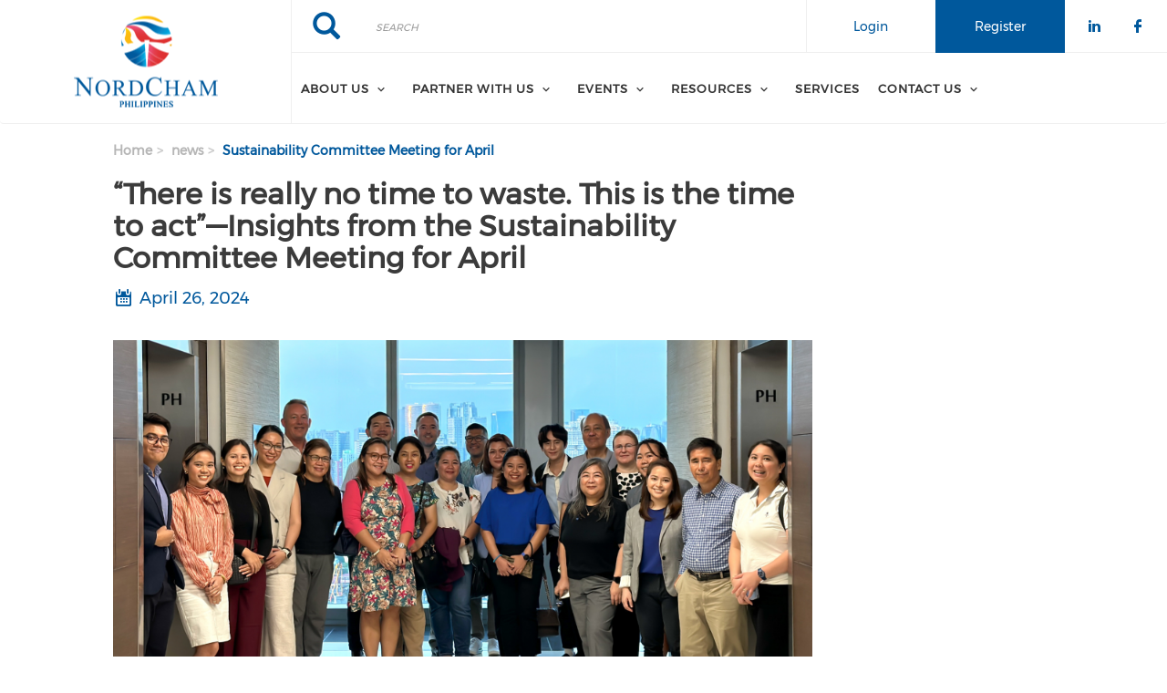

--- FILE ---
content_type: text/html; charset=UTF-8
request_url: https://nordcham.com.ph/news/Sustainability%20Committee%20Meeting%20for%20April
body_size: 62450
content:
<!DOCTYPE html><html lang="en" dir="ltr" prefix="content: http://purl.org/rss/1.0/modules/content/ dc: http://purl.org/dc/terms/ foaf: http://xmlns.com/foaf/0.1/ og: http://ogp.me/ns# rdfs: http://www.w3.org/2000/01/rdf-schema# schema: http://schema.org/ sioc: http://rdfs.org/sioc/ns# sioct: http://rdfs.org/sioc/types# skos: http://www.w3.org/2004/02/skos/core# xsd: http://www.w3.org/2001/XMLSchema# "><head> <script async src="https://www.googletagmanager.com/gtag/js?id=UA-146901713-1"></script><script>
window.dataLayer = window.dataLayer || [];
function gtag(){dataLayer.push(arguments);}
gtag('js', new Date());
gtag('config', 'UA-146901713-1');
</script><meta charset="utf-8" /><link rel="canonical" href="https://nordcham.com.ph/news/Sustainability%20Committee%20Meeting%20for%20April" /><meta name="description" content="" /><meta name="Generator" content="Drupal 9 (https://www.drupal.org)" /><meta name="MobileOptimized" content="width" /><meta name="HandheldFriendly" content="true" /><meta name="viewport" content="width=device-width, initial-scale=1.0" /><link rel="stylesheet" href="https://nordcham.com.ph/sites/default/files/fontyourface/local_fonts/montserrat/font.css" media="all" /><link rel="stylesheet" href="https://nordcham.com.ph/sites/default/files/fontyourface/local_fonts/eventbank_v1_2/font.css" media="all" /><link rel="stylesheet" href="https://nordcham.com.ph/sites/default/files/fontyourface/local_fonts/eventbank_v1_21/font.css" media="all" /><link rel="stylesheet" href="https://nordcham.com.ph/sites/default/files/fontyourface/local_fonts/eventbank_v1_22/font.css" media="all" /><link rel="stylesheet" href="https://nordcham.com.ph/sites/default/files/fontyourface/local_fonts/eventbank_v1_23/font.css" media="all" /><link rel="stylesheet" href="https://nordcham.com.ph/sites/default/files/fontyourface/local_fonts/eventbank_v1_24/font.css" media="all" /><link rel="icon" href="/sites/default/files/favicon.png" type="image/png" /><title>“There is really no time to waste. This is the time to act”—Insights from the Sustainability Committee Meeting for April | Nordic Chamber of Commerce of the Philippines</title><link rel="stylesheet" media="all" href="/sites/default/files/css/css_CRyb0s0FCHnaRSRnPotmKz7PNyKRygD4rA57IjXoAQw.css" /><link rel="stylesheet" media="all" href="/sites/default/files/css/css_Bjfh8B7KqlPds9O5-aaBJBi7USPDSibV_kA1298FWSA.css" /><link rel="stylesheet" media="all" href="/sites/default/files/css/css_da7DYnVxn8VYKkVmn3qFyO8uu0wvdz-jpO0Tya7l5xo.css" /><link rel="stylesheet" media="all" href="/sites/default/files/css/css_kK8fy1ErgCHOntSGAhsyZQB21MllDGcLwaMlt7_AmSA.css" /><link rel="stylesheet" media="all" href="//cdn.jsdelivr.net/npm/bootstrap@3.4.1/dist/css/bootstrap.min.css" integrity="sha256-bZLfwXAP04zRMK2BjiO8iu9pf4FbLqX6zitd+tIvLhE=" crossorigin="anonymous" /><link rel="stylesheet" media="all" href="//cdn.jsdelivr.net/npm/@unicorn-fail/drupal-bootstrap-styles@0.0.2/dist/3.4.0/8.x-3.x/drupal-bootstrap.min.css" integrity="sha512-tGFFYdzcicBwsd5EPO92iUIytu9UkQR3tLMbORL9sfi/WswiHkA1O3ri9yHW+5dXk18Rd+pluMeDBrPKSwNCvw==" crossorigin="anonymous" /><link rel="stylesheet" media="all" href="/sites/default/files/css/css_nbsEez9FjS6kHYZT7G2IJovOfY9EH47mbx6_j9y_2Hs.css" /></head><body class="fontyourface page-node-535 body-class path-node page-node-type-news has-glyphicons context-news-sustainability-committee-meeting-for-april route-entity-node-canonical"><div class="ajax-overlay"><div id="loading"></div></div> <a href="#main-content" class="visually-hidden focusable skip-link"> Skip to main content </a><div class="dialog-off-canvas-main-canvas" data-off-canvas-main-canvas> <header class="navbar navbar-default container" id="navbar" role="banner"><div class="navbar-header"><div class="region region-navigation class-region-news-sustainability-committee-meeting-for-april region-entity-node-canonical"> <section id="block-headerleft" class="col-xs-3 mobile-hide group-header-left block block-blockgroup block-block-groupheader-left clearfix"> <a class="logo navbar-btn pull-left" href="/" title="Home" rel="home"> <img src="/sites/default/files/nordcham-ph-logo.png" alt="Home" /> </a> </section><section id="block-headerright" class="col-xs-9 mobile-hide group-header-right block block-blockgroup block-block-groupheader-right clearfix"> <section id="block-headerrighttop" class="col-xs-12 group-header-right-top block block-blockgroup block-block-groupheader-right-top clearfix"><div class="search-block-form col-xs-5 search-block-header block block-search block-search-form-block" data-drupal-selector="search-block-form" id="block-searchform" role="search"><form action="/search/node" method="get" id="search-block-form" accept-charset="UTF-8"><div class="form-item js-form-item form-type-search js-form-type-search form-item-keys js-form-item-keys form-no-label form-group"> <label for="edit-keys" class="control-label sr-only">Search</label><div class="input-group"><input title="" data-toggle="" data-original-title="" data-drupal-selector="edit-keys" class="form-search form-control" placeholder="Search" type="search" id="edit-keys" name="keys" value="" size="15" maxlength="128" /><span class="input-group-btn"><button type="submit" value="Search" class="button js-form-submit form-submit btn-primary btn icon-only" name=""><span class="sr-only">Search</span><span class="icon glyphicon glyphicon-search" aria-hidden="true"></span></button></span></div><div id="edit-keys--description" class="description help-block"> Enter the terms you wish to search for.</div></div><div class="form-actions form-group js-form-wrapper form-wrapper" data-drupal-selector="edit-actions" id="edit-actions"></div></form></div><section id="block-socialfollow" class="col-xs-3 header-login-register-follow header-social-follow block block-eventbank-social block-social-follow-block clearfix"><div class="icon-social-header"><div class="social-header-follow button-social-media"> <a href="https://www.linkedin.com/company/nordic-chamber-of-commerce-of-the-philippines" target="_blank"> <span class="f-icon linkedin-icon icon-social-media"></span> </a></div><div class="social-header-follow button-social-media"> <a href="https://www.facebook.com/NordChamPH" target="_blank"> <span class="f-icon facebook-icon icon-social-media"></span> </a></div></div> </section><section id="block-eventbankregister" class="col-xs-2 header-login-register-follow header-eventbank-register block block-eventbank-api block-eventbank-register-block clearfix"> <a target="_blank" href="https://nordcham.glueup.com/register/account"><div class="field field--name-body field--type-text-with-summary field--label-hidden field--item"><p> Register</p></div> </a> </section><section id="block-eventbanklogin" class="col-xs-2 header-login-register-follow header-eventbank-login block block-eventbank-api block-eventbank-login-block clearfix"> <a class="popup-modal user-login-button" href="/user/login#region-content"><div class="field field--name-body field--type-text-with-summary field--label-hidden field--item"><p> Login</p></div> </a> </section> </section><section id="block-mainnavigation" class="col-xs-12 main-navigation block block-superfish block-superfishmain clearfix"><ul id="superfish-main" class="menu sf-menu sf-main sf-navbar sf-style-white"><li id="main-menu-link-content289c190f-02a6-4931-a117-68244663329e" class="sf-depth-1 menuparent"><span class="sf-depth-1 menuparent nolink">About Us</span><ul><li id="main-menu-link-contentcc9e5564-c3be-4000-91aa-4df1cec09ca0" class="sf-depth-2 sf-no-children"><a href="/vision-and-mission" class="sf-depth-2">Vision and Mission</a></li><li id="main-menu-link-contentb93fffdf-608b-4b15-9959-0239917f5eb9" class="sf-depth-2 sf-no-children"><a href="/history" class="sf-depth-2">History</a></li><li id="main-menu-link-content91f15b3e-7364-45e4-a8b2-86c2343736a9" class="sf-depth-2 sf-no-children"><a href="/Board-of-Directors-of-NordCham-Philippines" class="sf-depth-2">Board of Directors</a></li><li id="main-menu-link-contentd1d4c897-4e67-4d1c-a65a-726f3756c5e1" class="sf-depth-2 sf-no-children"><a href="/team" class="sf-depth-2">The Team</a></li><li id="main-menu-link-content7ce48a1c-e0a8-4f1c-955b-22b361d0f4aa" class="sf-depth-2 menuparent"><a href="/Committees" class="sf-depth-2 menuparent">Committees</a><ul><li id="main-menu-link-content1447fc2c-b8d7-49e4-8cbf-1ccb479535d0" class="sf-depth-3 sf-no-children"><a href="/Sustainability%20Committee" class="sf-depth-3">Sustainability Committee</a></li><li id="main-menu-link-content19b5a1d4-d31f-44ea-b13b-fc55c67eb400" class="sf-depth-3 sf-no-children"><a href="/Joint%20Maritime%20Committee" class="sf-depth-3">Joint Maritime Committee</a></li></ul></li></ul></li><li id="main-menu-link-content5d2f0f27-992e-4944-b1b5-a47d234b4db5" class="sf-depth-1 menuparent"><span class="sf-depth-1 menuparent nolink">Partner with us</span><ul><li id="main-menu-link-content66a732de-ec28-49ee-9205-fe61cf6d0ec5" class="sf-depth-2 sf-no-children"><a href="/become-business-partner" class="sf-depth-2">Become a Business Partner</a></li><li id="main-menu-link-contentd3b533d1-9f6b-4442-97d8-8a391d13ad96" class="sf-depth-2 sf-no-children"><a href="https://nordcham.com.ph/membership-directory/corporate" class="sf-depth-2 sf-external" target="_blank">Business Partnership Directory</a></li><li id="main-menu-link-content08fa2adb-400a-4de1-bbd9-eb69ebfebf2b" class="sf-depth-2 sf-no-children"><a href="/testimonials" class="sf-depth-2">Testimonials</a></li></ul></li><li id="main-menu-link-content1f95291f-33c3-42c4-9e89-47f7d863cbc8" class="sf-depth-1 menuparent"><span class="sf-depth-1 menuparent nolink">Events</span><ul><li id="main-menu-link-content3c1e3653-37be-4901-9499-720f82266f1c" class="sf-depth-2 sf-no-children"><a href="/events" class="sf-depth-2">Upcoming events</a></li><li id="main-menu-link-content32ad64cc-b146-4aa1-8e21-f56a1ccec192" class="sf-depth-2 sf-no-children"><a href="/nordic-talks" class="sf-depth-2">Nordic talks</a></li></ul></li><li id="main-menu-link-content9144f3d1-230d-464a-bbd7-4ec109b1ef70" class="sf-depth-1 menuparent"><span class="sf-depth-1 menuparent nolink">Resources</span><ul><li id="main-menu-link-contentcd17e3b2-c75f-41de-a054-e7c7736f0e55" class="sf-depth-2 sf-no-children"><a href="/news" class="sf-depth-2">Newsroom</a></li><li id="main-menu-link-contentc99ef8bd-0a68-4715-9e3c-9f17be573da6" class="sf-depth-2 menuparent"><a href="/sustainability" class="sf-depth-2 menuparent">Sustainability</a><ul><li id="main-menu-link-contentdd3ac74b-7f8f-40c3-9f88-19f2985c5612" class="sf-depth-3 sf-no-children"><a href="/nordic-philippine-sustainability-book-2022" class="sf-depth-3">The Nordic-Philippine Sustainability Book 2022</a></li></ul></li><li id="main-menu-link-contenteedd6d6c-3a54-471e-b62f-a48195207ac3" class="sf-depth-2 sf-no-children"><a href="https://nordcham.com.ph/doing-business-philippines-and-nordics" title="Learn more about doing business with the Nordics and the Philippines" class="sf-depth-2 sf-external" target="_blank">Doing business with the Nordics and the Philippines</a></li><li id="main-menu-link-contentfa54898c-9d11-4d7e-9393-617169de2de1" class="sf-depth-2 sf-no-children"><a href="/NordCham%20Philippines%20Monthly%20Community%20Updates" class="sf-depth-2">NordCham Philippines Monthly Community Updates</a></li></ul></li><li id="main-menu-link-contentd42d953e-5b76-4c36-811b-29861badee76" class="sf-depth-1 sf-no-children"><a href="/services" class="sf-depth-1">Services</a></li><li id="main-menu-link-contentcf453488-cb2a-4132-a33a-2089c40cf159" class="sf-depth-1 menuparent"><span class="sf-depth-1 menuparent nolink">Contact Us</span><ul><li id="main-menu-link-content5ef7fa4b-ee1e-4a9e-91a4-8e02f42565e0" class="sf-depth-2 sf-no-children"><a href="/newsletter" class="sf-depth-2">Subscribe to our Newsletter</a></li><li id="main-menu-link-contenta34ab80c-a4d6-4038-94a0-87b35b6b5285" class="sf-depth-2 sf-no-children"><a href="/contact-us" class="sf-depth-2">Contact Us</a></li></ul></li></ul> </section> </section><section id="block-mobileheadertop" class="col-xs-12 mobile-display mobile-header-top block block-blockgroup block-block-groupmobile-header-top clearfix"> <section id="block-socialfollow-2" class="col-xs-6 header-login-register-follow-mobile social-follow-mobile block block-eventbank-social block-social-follow-block clearfix"><div class="icon-social-header"><div class="social-header-follow button-social-media"> <a href="https://www.linkedin.com/company/nordic-chamber-of-commerce-of-the-philippines" target="_blank"> <span class="f-icon linkedin-icon icon-social-media"></span> </a></div><div class="social-header-follow button-social-media"> <a href="https://www.facebook.com/NordChamPH" target="_blank"> <span class="f-icon facebook-icon icon-social-media"></span> </a></div></div> </section><section id="block-eventbanklogin-2" class="col-xs-3 header-login-register-follow-mobile eventbank-login-mobile block block-eventbank-api block-eventbank-login-block clearfix"> <a class="popup-modal user-login-button" href="/user/login#region-content"><div class="field field--name-body field--type-text-with-summary field--label-hidden field--item"><p> Login</p></div> </a> </section><section id="block-eventbankregister-2" class="col-xs-3 header-login-register-follow-mobile eventbank-register-mobile block block-eventbank-api block-eventbank-register-block clearfix"> <a target="_blank" href="https://nordcham.glueup.com/register/account"><div class="field field--name-body field--type-text-with-summary field--label-hidden field--item"><p> Register</p></div> </a> </section> </section><section id="block-mobileheaderbottom" class="col-xs-12 mobile-display mobile-header-bottom block block-blockgroup block-block-groupmobile-header-bottom clearfix"> <a class="logo navbar-btn pull-left" href="/" title="Home" rel="home"> <img src="/sites/default/files/nordcham-ph-logo.png" alt="Home" /> </a> <section id="block-mobilemenu" class="col-xs-6 block block-eventbank-api block-mobile-menu clearfix"><div class="mobile-header-menu"> <span class="mobile-header-menu-link f-icon mobile-menu-icon"></span><div class="mobile-block-menu"> <span class="f-icon close-icon"></span> <section id="block-mainnavigation-2" class="main-navigation-mobile block block-superfish block-superfishmain clearfix"><ul id="superfish-main--2" class="menu sf-menu sf-main sf-vertical sf-style-none"><li id="main-menu-link-content289c190f-02a6-4931-a117-68244663329e--2" class="sf-depth-1 menuparent"><span class="sf-depth-1 menuparent nolink">About Us</span><ul><li id="main-menu-link-contentcc9e5564-c3be-4000-91aa-4df1cec09ca0--2" class="sf-depth-2 sf-no-children"><a href="/vision-and-mission" class="sf-depth-2">Vision and Mission</a></li><li id="main-menu-link-contentb93fffdf-608b-4b15-9959-0239917f5eb9--2" class="sf-depth-2 sf-no-children"><a href="/history" class="sf-depth-2">History</a></li><li id="main-menu-link-content91f15b3e-7364-45e4-a8b2-86c2343736a9--2" class="sf-depth-2 sf-no-children"><a href="/Board-of-Directors-of-NordCham-Philippines" class="sf-depth-2">Board of Directors</a></li><li id="main-menu-link-contentd1d4c897-4e67-4d1c-a65a-726f3756c5e1--2" class="sf-depth-2 sf-no-children"><a href="/team" class="sf-depth-2">The Team</a></li><li id="main-menu-link-content7ce48a1c-e0a8-4f1c-955b-22b361d0f4aa--2" class="sf-depth-2 menuparent"><a href="/Committees" class="sf-depth-2 menuparent">Committees</a><ul><li id="main-menu-link-content1447fc2c-b8d7-49e4-8cbf-1ccb479535d0--2" class="sf-depth-3 sf-no-children"><a href="/Sustainability%20Committee" class="sf-depth-3">Sustainability Committee</a></li><li id="main-menu-link-content19b5a1d4-d31f-44ea-b13b-fc55c67eb400--2" class="sf-depth-3 sf-no-children"><a href="/Joint%20Maritime%20Committee" class="sf-depth-3">Joint Maritime Committee</a></li></ul></li></ul></li><li id="main-menu-link-content5d2f0f27-992e-4944-b1b5-a47d234b4db5--2" class="sf-depth-1 menuparent"><span class="sf-depth-1 menuparent nolink">Partner with us</span><ul><li id="main-menu-link-content66a732de-ec28-49ee-9205-fe61cf6d0ec5--2" class="sf-depth-2 sf-no-children"><a href="/become-business-partner" class="sf-depth-2">Become a Business Partner</a></li><li id="main-menu-link-contentd3b533d1-9f6b-4442-97d8-8a391d13ad96--2" class="sf-depth-2 sf-no-children"><a href="https://nordcham.com.ph/membership-directory/corporate" class="sf-depth-2 sf-external" target="_blank">Business Partnership Directory</a></li><li id="main-menu-link-content08fa2adb-400a-4de1-bbd9-eb69ebfebf2b--2" class="sf-depth-2 sf-no-children"><a href="/testimonials" class="sf-depth-2">Testimonials</a></li></ul></li><li id="main-menu-link-content1f95291f-33c3-42c4-9e89-47f7d863cbc8--2" class="sf-depth-1 menuparent"><span class="sf-depth-1 menuparent nolink">Events</span><ul><li id="main-menu-link-content3c1e3653-37be-4901-9499-720f82266f1c--2" class="sf-depth-2 sf-no-children"><a href="/events" class="sf-depth-2">Upcoming events</a></li><li id="main-menu-link-content32ad64cc-b146-4aa1-8e21-f56a1ccec192--2" class="sf-depth-2 sf-no-children"><a href="/nordic-talks" class="sf-depth-2">Nordic talks</a></li></ul></li><li id="main-menu-link-content9144f3d1-230d-464a-bbd7-4ec109b1ef70--2" class="sf-depth-1 menuparent"><span class="sf-depth-1 menuparent nolink">Resources</span><ul><li id="main-menu-link-contentcd17e3b2-c75f-41de-a054-e7c7736f0e55--2" class="sf-depth-2 sf-no-children"><a href="/news" class="sf-depth-2">Newsroom</a></li><li id="main-menu-link-contentc99ef8bd-0a68-4715-9e3c-9f17be573da6--2" class="sf-depth-2 menuparent"><a href="/sustainability" class="sf-depth-2 menuparent">Sustainability</a><ul><li id="main-menu-link-contentdd3ac74b-7f8f-40c3-9f88-19f2985c5612--2" class="sf-depth-3 sf-no-children"><a href="/nordic-philippine-sustainability-book-2022" class="sf-depth-3">The Nordic-Philippine Sustainability Book 2022</a></li></ul></li><li id="main-menu-link-contenteedd6d6c-3a54-471e-b62f-a48195207ac3--2" class="sf-depth-2 sf-no-children"><a href="https://nordcham.com.ph/doing-business-philippines-and-nordics" title="Learn more about doing business with the Nordics and the Philippines" class="sf-depth-2 sf-external" target="_blank">Doing business with the Nordics and the Philippines</a></li><li id="main-menu-link-contentfa54898c-9d11-4d7e-9393-617169de2de1--2" class="sf-depth-2 sf-no-children"><a href="/NordCham%20Philippines%20Monthly%20Community%20Updates" class="sf-depth-2">NordCham Philippines Monthly Community Updates</a></li></ul></li><li id="main-menu-link-contentd42d953e-5b76-4c36-811b-29861badee76--2" class="sf-depth-1 sf-no-children"><a href="/services" class="sf-depth-1">Services</a></li><li id="main-menu-link-contentcf453488-cb2a-4132-a33a-2089c40cf159--2" class="sf-depth-1 menuparent"><span class="sf-depth-1 menuparent nolink">Contact Us</span><ul><li id="main-menu-link-content5ef7fa4b-ee1e-4a9e-91a4-8e02f42565e0--2" class="sf-depth-2 sf-no-children"><a href="/newsletter" class="sf-depth-2">Subscribe to our Newsletter</a></li><li id="main-menu-link-contenta34ab80c-a4d6-4038-94a0-87b35b6b5285--2" class="sf-depth-2 sf-no-children"><a href="/contact-us" class="sf-depth-2">Contact Us</a></li></ul></li></ul> </section><div class="social-block-menu-container"><div class="social-block-menu"><div class="social-menu-follow button-social-media"> <a href="https://www.linkedin.com/company/nordic-chamber-of-commerce-of-the-philippines" target="_blank"> <span class="f-icon linkedin-icon icon-social-media"></span> </a></div><div class="social-menu-follow button-social-media"> <a href="https://www.facebook.com/NordChamPH" target="_blank"> <span class="f-icon facebook-icon icon-social-media"></span> </a></div></div></div></div></div> </section><section id="block-mainnavigation-2" class="main-navigation-mobile block block-superfish block-superfishmain clearfix"><ul id="superfish-main--2" class="menu sf-menu sf-main sf-vertical sf-style-none"><li id="main-menu-link-content289c190f-02a6-4931-a117-68244663329e--2" class="sf-depth-1 menuparent"><span class="sf-depth-1 menuparent nolink">About Us</span><ul><li id="main-menu-link-contentcc9e5564-c3be-4000-91aa-4df1cec09ca0--2" class="sf-depth-2 sf-no-children"><a href="/vision-and-mission" class="sf-depth-2">Vision and Mission</a></li><li id="main-menu-link-contentb93fffdf-608b-4b15-9959-0239917f5eb9--2" class="sf-depth-2 sf-no-children"><a href="/history" class="sf-depth-2">History</a></li><li id="main-menu-link-content91f15b3e-7364-45e4-a8b2-86c2343736a9--2" class="sf-depth-2 sf-no-children"><a href="/Board-of-Directors-of-NordCham-Philippines" class="sf-depth-2">Board of Directors</a></li><li id="main-menu-link-contentd1d4c897-4e67-4d1c-a65a-726f3756c5e1--2" class="sf-depth-2 sf-no-children"><a href="/team" class="sf-depth-2">The Team</a></li><li id="main-menu-link-content7ce48a1c-e0a8-4f1c-955b-22b361d0f4aa--2" class="sf-depth-2 menuparent"><a href="/Committees" class="sf-depth-2 menuparent">Committees</a><ul><li id="main-menu-link-content1447fc2c-b8d7-49e4-8cbf-1ccb479535d0--2" class="sf-depth-3 sf-no-children"><a href="/Sustainability%20Committee" class="sf-depth-3">Sustainability Committee</a></li><li id="main-menu-link-content19b5a1d4-d31f-44ea-b13b-fc55c67eb400--2" class="sf-depth-3 sf-no-children"><a href="/Joint%20Maritime%20Committee" class="sf-depth-3">Joint Maritime Committee</a></li></ul></li></ul></li><li id="main-menu-link-content5d2f0f27-992e-4944-b1b5-a47d234b4db5--2" class="sf-depth-1 menuparent"><span class="sf-depth-1 menuparent nolink">Partner with us</span><ul><li id="main-menu-link-content66a732de-ec28-49ee-9205-fe61cf6d0ec5--2" class="sf-depth-2 sf-no-children"><a href="/become-business-partner" class="sf-depth-2">Become a Business Partner</a></li><li id="main-menu-link-contentd3b533d1-9f6b-4442-97d8-8a391d13ad96--2" class="sf-depth-2 sf-no-children"><a href="https://nordcham.com.ph/membership-directory/corporate" class="sf-depth-2 sf-external" target="_blank">Business Partnership Directory</a></li><li id="main-menu-link-content08fa2adb-400a-4de1-bbd9-eb69ebfebf2b--2" class="sf-depth-2 sf-no-children"><a href="/testimonials" class="sf-depth-2">Testimonials</a></li></ul></li><li id="main-menu-link-content1f95291f-33c3-42c4-9e89-47f7d863cbc8--2" class="sf-depth-1 menuparent"><span class="sf-depth-1 menuparent nolink">Events</span><ul><li id="main-menu-link-content3c1e3653-37be-4901-9499-720f82266f1c--2" class="sf-depth-2 sf-no-children"><a href="/events" class="sf-depth-2">Upcoming events</a></li><li id="main-menu-link-content32ad64cc-b146-4aa1-8e21-f56a1ccec192--2" class="sf-depth-2 sf-no-children"><a href="/nordic-talks" class="sf-depth-2">Nordic talks</a></li></ul></li><li id="main-menu-link-content9144f3d1-230d-464a-bbd7-4ec109b1ef70--2" class="sf-depth-1 menuparent"><span class="sf-depth-1 menuparent nolink">Resources</span><ul><li id="main-menu-link-contentcd17e3b2-c75f-41de-a054-e7c7736f0e55--2" class="sf-depth-2 sf-no-children"><a href="/news" class="sf-depth-2">Newsroom</a></li><li id="main-menu-link-contentc99ef8bd-0a68-4715-9e3c-9f17be573da6--2" class="sf-depth-2 menuparent"><a href="/sustainability" class="sf-depth-2 menuparent">Sustainability</a><ul><li id="main-menu-link-contentdd3ac74b-7f8f-40c3-9f88-19f2985c5612--2" class="sf-depth-3 sf-no-children"><a href="/nordic-philippine-sustainability-book-2022" class="sf-depth-3">The Nordic-Philippine Sustainability Book 2022</a></li></ul></li><li id="main-menu-link-contenteedd6d6c-3a54-471e-b62f-a48195207ac3--2" class="sf-depth-2 sf-no-children"><a href="https://nordcham.com.ph/doing-business-philippines-and-nordics" title="Learn more about doing business with the Nordics and the Philippines" class="sf-depth-2 sf-external" target="_blank">Doing business with the Nordics and the Philippines</a></li><li id="main-menu-link-contentfa54898c-9d11-4d7e-9393-617169de2de1--2" class="sf-depth-2 sf-no-children"><a href="/NordCham%20Philippines%20Monthly%20Community%20Updates" class="sf-depth-2">NordCham Philippines Monthly Community Updates</a></li></ul></li><li id="main-menu-link-contentd42d953e-5b76-4c36-811b-29861badee76--2" class="sf-depth-1 sf-no-children"><a href="/services" class="sf-depth-1">Services</a></li><li id="main-menu-link-contentcf453488-cb2a-4132-a33a-2089c40cf159--2" class="sf-depth-1 menuparent"><span class="sf-depth-1 menuparent nolink">Contact Us</span><ul><li id="main-menu-link-content5ef7fa4b-ee1e-4a9e-91a4-8e02f42565e0--2" class="sf-depth-2 sf-no-children"><a href="/newsletter" class="sf-depth-2">Subscribe to our Newsletter</a></li><li id="main-menu-link-contenta34ab80c-a4d6-4038-94a0-87b35b6b5285--2" class="sf-depth-2 sf-no-children"><a href="/contact-us" class="sf-depth-2">Contact Us</a></li></ul></li></ul> </section> </section></div></div> </header><div class="full-top-page"><div role="heading"></div></div><div role="main" class="main-container container js-quickedit-main-content"><div class="row"> <section class="col-sm-9"><div class="highlighted"><div class="region region-highlighted class-region-news-sustainability-committee-meeting-for-april region-entity-node-canonical"><ol class="breadcrumb"><li > <a href="/">Home</a></li><li > <a href="/news">news</a></li><li > Sustainability Committee Meeting for April</li></ol><div data-drupal-messages-fallback class="hidden"></div></div></div> <a id="main-content"></a><div class="region region-content class-region-news-sustainability-committee-meeting-for-april region-entity-node-canonical"> <section class="views-element-container block-ads-side-mobile block block-views block-views-blockblock-ads-block-3 clearfix" id="block-views-block-block-ads-block-3"><div class="form-group"><div class="view view-block-ads view-id-block_ads view-display-id-block_3 js-view-dom-id-e1b918788d1ee33047f20a21bf6919e5008f0b781d4fd8341b6745da81ac8352"></div></div> </section><h1 class="page-header"><span>“There is really no time to waste. This is the time to act”—Insights from the Sustainability Committee Meeting for April</span></h1><div data-history-node-id="535" class="node node--type-news node--view-mode-full ds-1col clearfix"><div class="news-top-information"><div class="field field--name-node-post-date field--type-ds field--label-hidden field--item">April 26, 2024</div></div><div class="field field--name-body field--type-text-with-summary field--label-hidden field--item"><p class="text-align-justify"><img alt="SCM April " data-entity-type="file" data-entity-uuid="e7f03c07-d96c-4b9a-a4bc-f8d3a202eb15" src="/sites/default/files/inline-images/SCM%20April%20%283%29.png" width="1920" height="1080" loading="lazy" /></p><p class="text-align-justify">On 24 April 2024, NordCham Philippines hosted its Sustainability Committee Meeting, focusing on the topic of European Union’s Sustainability Standards. The meeting provided participants with valuable insight into how businesses and organizations in the Philippines can align with these standards and how doing so can impact and benefit the business community. </p><p class="text-align-justify" paraeid="{43079ac4-de10-4e97-ae3a-f744cf2ab325}{235}" paraid="1525880725">The two speakers for this month’s meeting include Katrina F. Francisco, Partner at SGV &amp; Co. Philippines and Jennifer A. Pham, Regional Advisor on Sustainability &amp; Supply Chains at the Danish Embassy in ASEAN. </p><p class="text-align-justify" paraeid="{43079ac4-de10-4e97-ae3a-f744cf2ab325}{245}" paraid="49015893">The event was attended by representatives from various companies and businesses including <a href="https://www.ph.arteliagroup.com/" rel="noreferrer noopener" target="_blank">Artelia Philippines, Inc.</a>, <a href="https://www.asiance.com.my/" rel="noreferrer noopener" target="_blank">Asiance Sdn Bhd</a>, <a href="https://www.bdo.com.ph/business" rel="noreferrer noopener" target="_blank">BDO Unibank Inc.</a>, <a href="https://www.cgi.com/philippines/en" rel="noreferrer noopener" target="_blank">CGI (Philippines) Inc.</a>, <a href="https://nicp.org.ph/" rel="noreferrer noopener" target="_blank">National ICT Confederation of the Philippines</a>, <a href="https://www.odfjelltechnology.com/contact/philippines/" rel="noreferrer noopener" target="_blank">Odfjell Technology Corporation</a>, <a href="https://plasticbank.com/" rel="noreferrer noopener" target="_blank">Plastic Bank Philippines</a>, <a href="https://www.rlb.com/asia/" rel="noreferrer noopener" target="_blank">Rider Lovett Bucknall Philippines Inc.</a>, <a href="https://www.facebook.com/DenmarkinthePhilippines/" rel="noreferrer noopener" target="_blank">Royal Danish Embassy Manila</a>, <a href="https://www.sminvestments.com/" rel="noreferrer noopener" target="_blank">SM Investments Corporation</a>, <a href="https://aboitizpower.com/about-us/our-businesses/power-generation/cleanergy/sn-aboitiz-power-group" rel="noreferrer noopener" target="_blank">SN Aboitiz Power Group</a>, and <a href="https://upd.edu.ph/" rel="noreferrer noopener" target="_blank">University of the Philippines-Diliman</a>. </p><h3 paraeid="{257392bb-0218-4be0-b69c-da8a9cb61e51}{64}" paraid="911565463"><strong>SESSION 1: NAVIGATING EU REGULATIONS ON SUSTAINABILITY </strong></h3><p class="text-align-justify" paraeid="{257392bb-0218-4be0-b69c-da8a9cb61e51}{76}" paraid="700856571">The first session started with a virtual discussion live from Vietnam by Jennifer A. Pham, Regional Advisor on Sustainability &amp; Supply Chains at the Danish Embassy in ASEAN focusing on how the European Union’s regulations on sustainability affect Nordic and Philippine businesses. </p><div style="position: relative; width: 100%; height: 0; padding-top: 56.2500%;&#10; padding-bottom: 0; box-shadow: 0 2px 8px 0 rgba(63,69,81,0.16); margin-top: 1.6em; margin-bottom: 0.9em; overflow: hidden;&#10; border-radius: 8px; will-change: transform;"><iframe allow="fullscreen" allowfullscreen="allowfullscreen" loading="lazy" src="https://www.canva.com/design/DAGDfb7ynWk/Vm7k_CebuqpzLDGGwV-4Dw/view?embed" style="position: absolute; width: 100%; height: 100%; top: 0; left: 0; border: none; padding: 0;margin: 0;"></iframe></div><p class="text-align-justify" paraeid="{257392bb-0218-4be0-b69c-da8a9cb61e51}{88}" paraid="881110657">At the start of her discussion, she shed light on the importance of ESG (Environmental, social, and governance). In terms of environmental impact, she highlighted the operations and products on the natural environment and the ways that business could help such as reducing carbon emissions, conserving energy and water, using renewable resources, and on the importance of implementing waste management and recycling practices. </p><p class="text-align-justify" paraeid="{257392bb-0218-4be0-b69c-da8a9cb61e51}{98}" paraid="1629971194">In terms of social responsibility, she tackled the relationship of companies to their employees, customers, communities, and other stakeholders in ensuring a fair labor practice, promoting diversity and inclusion, supporting human rights, fostering safe working conditions, and the need to invest in community development initiatives. </p><p class="text-align-justify" paraeid="{257392bb-0218-4be0-b69c-da8a9cb61e51}{112}" paraid="1057817098">Lastly, she briefly discussed the importance of structures, policies, and practices, that govern operations and decision-making process that maintains a transparent and accountable leadership, enforcing ethical business practices and effective risk management systems. </p><p class="text-align-justify" paraeid="{257392bb-0218-4be0-b69c-da8a9cb61e51}{122}" paraid="656383604">In urging businesses to embrace EU sustainability standards, Jennifer Pham highlights the urgency of the moment. “There really is no time to waste. If you wanna make sure that you are on top, with the new standards. This is the time to act.”–Statements from Jennifer Pham as she stressed the importance of why businesses and companies should know how to assess, navigate, and comply with EU sustainability standards. </p><p class="text-align-justify" paraeid="{257392bb-0218-4be0-b69c-da8a9cb61e51}{146}" paraid="51288126">With regulatory changes like the Corporate Sustainability Reporting Directive (CSRD) and European Sustainability Reporting Standards (ESRS) now in effect, there's no time to waste. Jennifer pointed out that compliance isn't just about meeting legal obligations; it's about staying competitive. Transparent reporting builds trust, enhances reputation, and identifies areas for improvement. Pham believes that by assessing, navigating, and complying with EU sustainability standards, companies can position themselves for long-term success. </p><h3 paraeid="{257392bb-0218-4be0-b69c-da8a9cb61e51}{164}" paraid="1265321002"><strong>OECD DUE DILIGENCE GUIDANCE FOR RESPONSIBLE BUSINESS CONDUCT </strong></h3><p class="text-align-justify" paraeid="{257392bb-0218-4be0-b69c-da8a9cb61e51}{174}" paraid="1830265841">As part of her presentation, Jennifer also tackled the OECD (Organisation for Economic Co-operation and Development) Due Diligence Guidance for Responsible Business Conduct  which provides practical support to enterprises on the implementation of the OECD Guidelines for Multinational Enterprises by providing explanations of its due diligence recommendations and associated provisions. </p><p class="text-align-justify" paraeid="{257392bb-0218-4be0-b69c-da8a9cb61e51}{184}" paraid="1056522489">As emphasized by Jennifer, implementing these recommendations can help enterprises avoid and address adverse impacts related to workers, human rights, the environment, consumers and corporate governance that may be associated with their operations, supply chains and other business relationships. </p><h3 paraeid="{257392bb-0218-4be0-b69c-da8a9cb61e51}{194}" paraid="1027853200"><strong>IMPACT TO NORDIC AND PHILIPPINE BUSINESSES </strong></h3><p class="text-align-justify" paraeid="{257392bb-0218-4be0-b69c-da8a9cb61e51}{204}" paraid="2055479785">To summarize the discussion, increasing sustainability due diligence requirements pose both challenges and opportunities for Nordic companies operating in the Philippines. By prioritizing transparency, embracing sustainable practices, fostering collaboration with stakeholders, and leveraging sustainability as a competitive advantage, companies can navigate the complexities of the sustainability landscape and emerge as business leaders. Jennifer believes that as the global community strives towards a more sustainable future, Nordic or companies in the Philippines can lead by example, driving positive change and creating shared value for all stakeholders involved. </p><h3 paraeid="{257392bb-0218-4be0-b69c-da8a9cb61e51}{226}" paraid="1855634528"><strong>SESSION 2: DIVING DEEP INTO CSRD AND ESRS </strong></h3><p class="text-align-justify" paraeid="{257392bb-0218-4be0-b69c-da8a9cb61e51}{236}" paraid="1831239413">The second session started with a presentation by Katrina F. Francisco, Partner at SGV &amp; Co. Philippines who joined us on-site where she gave further inputs and insights on topics about Corporate Sustainability Reporting Directive (CSRD) and EU Sustainability Reporting Standards (ESRS). </p><div style="position: relative; width: 100%; height: 0; padding-top: 56.2500%;&#10; padding-bottom: 0; box-shadow: 0 2px 8px 0 rgba(63,69,81,0.16); margin-top: 1.6em; margin-bottom: 0.9em; overflow: hidden;&#10; border-radius: 8px; will-change: transform;"><iframe allow="fullscreen" allowfullscreen="allowfullscreen" loading="lazy" src="https://www.canva.com/design/DAGDwkEHXro/4hOxAtczEFw7lvnASbVHSw/view?embed" style="position: absolute; width: 100%; height: 100%; top: 0; left: 0; border: none; padding: 0;margin: 0;"></iframe></div><p>In her discussion, Katrina provided a comprehensive overview, starting with the definition of the Corporate Sustainability Reporting Directive (CSRD) as a legislative measure contributing to the EU green deal's broader sustainability agenda. This directive formalizes reporting requirements for Environmental, Social, and Governance (ESG) factors, setting a new standard for transparency and accountability in business operations. </p><p class="text-align-justify" paraeid="{af4e4883-b7b5-447d-9137-5dcd3b0858b5}{9}" paraid="2054410161">She emphasized the significance of understanding and complying with these standards, as they represent a fundamental shift in how companies approach sustainability reporting. By embracing the CSRD, businesses not only fulfill regulatory obligations but also align themselves with evolving consumer expectations and investor demands. </p><p class="text-align-justify" paraeid="{af4e4883-b7b5-447d-9137-5dcd3b0858b5}{21}" paraid="1207153308">Furthermore, Katrina highlighted the practical implications of the CSRD, such as the establishment of reporting standards, audit obligations, and the requirement for digital submission to public authorities. These measures aim to streamline reporting processes, enhance data accuracy, and promote consistency in sustainability disclosures across industries. </p><h3 paraeid="{af4e4883-b7b5-447d-9137-5dcd3b0858b5}{35}" paraid="253313560"><strong>WHAT IS ESRS IN A NUTSHELL? </strong></h3><p class="text-align-justify" paraeid="{af4e4883-b7b5-447d-9137-5dcd3b0858b5}{45}" paraid="1460222593">Following her discussion, Katrina moved to introduce what the European Sustainability Reporting Standards (ESRS) entail. These standards set out requirements that undertakings must comply with when preparing and presenting sustainability-related information under the Accounting Directive, as amended by the Corporate Sustainability Reporting Directive (CSRD). The ESRS framework provides companies with clear guidelines for reporting on environmental, social, and governance (ESG) factors, ensuring consistency in sustainability disclosures across the European Union. </p><h3 class="text-align-justify" paraeid="{af4e4883-b7b5-447d-9137-5dcd3b0858b5}{59}" paraid="726994225"><strong>CSRD VS. ESRS </strong></h3><p class="text-align-justify" paraeid="{af4e4883-b7b5-447d-9137-5dcd3b0858b5}{69}" paraid="2028456689">It's important to note the distinction between the CSRD and ESRS. While the CSRD focuses on formalizing reporting requirements and establishing regulatory obligations for companies, the ESRS provides the specific standards and guidelines for how companies should prepare and present their sustainability-related information. In essence, the CSRD sets the overarching framework, while the ESRS fills in the details, ensuring uniformity and coherence in sustainability reporting practices across the EU. By understanding and adhering to both sets of requirements, companies can navigate the complexities of sustainability reporting with clarity and confidence, ultimately fostering sustainable business practices. </p><p class="text-align-justify" paraeid="{af4e4883-b7b5-447d-9137-5dcd3b0858b5}{79}" paraid="78567101">In conclusion, Katrina believes that proactive action is crucial in navigating the complexities of these standards. She believes that embracing these measures and standards is not just a regulatory obligation but a strategic advantage for businesses to thrive in an ever-evolving business landscape where sustainability is prioritized.  </p><p class="text-align-justify" paraeid="{af4e4883-b7b5-447d-9137-5dcd3b0858b5}{111}" paraid="1114682682">After the presentation concluded, the speakers interacted with the attendees during a Q&amp;A session. Subsequently, the participants engaged in a facilitated brainstorming activity, jotting down their key takeaways about the topic about EU Sustainability Standards: </p><div style="position: relative; width: 100%; height: 0; padding-top: 56.2500%;&#10; padding-bottom: 0; box-shadow: 0 2px 8px 0 rgba(63,69,81,0.16); margin-top: 1.6em; margin-bottom: 0.9em; overflow: hidden;&#10; border-radius: 8px; will-change: transform;"><iframe allow="fullscreen" allowfullscreen="allowfullscreen" loading="lazy" src="https://www.canva.com/design/DAGDwkYMCJ4/IKwgTz7O7s3mxHHpzPHofA/view?embed" style="position: absolute; width: 100%; height: 100%; top: 0; left: 0; border: none; padding: 0;margin: 0;"></iframe></div><p><strong>BELOW ARE SOME KEY TAKEAWAYS FROM THE PARTICIPANTS: </strong></p><ul><li class="text-align-justify" paraeid="{af4e4883-b7b5-447d-9137-5dcd3b0858b5}{127}" paraid="227349278">EU Sustainability Regulations opens doors to the EU market </li><li class="text-align-justify" paraeid="{af4e4883-b7b5-447d-9137-5dcd3b0858b5}{134}" paraid="2015563796">It can create and expand opportunities for Philippine businesses. </li><li class="text-align-justify" paraeid="{af4e4883-b7b5-447d-9137-5dcd3b0858b5}{141}" paraid="1949096341">Businesses complying with the standards can attract investors </li><li class="text-align-justify" paraeid="{af4e4883-b7b5-447d-9137-5dcd3b0858b5}{152}" paraid="2007240436">Compliance helps mitigate risks related to environmental and social issues </li><li class="text-align-justify" paraeid="{af4e4883-b7b5-447d-9137-5dcd3b0858b5}{159}" paraid="1809752357">EU regulations drive innovation in Philippine businesses </li><li class="text-align-justify" paraeid="{af4e4883-b7b5-447d-9137-5dcd3b0858b5}{166}" paraid="1457063947">Embracing these regulations promotes the long-term business sustainability </li></ul><p class="text-align-justify" paraeid="{af4e4883-b7b5-447d-9137-5dcd3b0858b5}{177}" paraid="2072557611"> </p><p class="text-align-justify" paraeid="{af4e4883-b7b5-447d-9137-5dcd3b0858b5}{177}" paraid="2072557611"><strong>ABOUT THE EVENT </strong></p><p class="text-align-justify" paraeid="{af4e4883-b7b5-447d-9137-5dcd3b0858b5}{183}" paraid="1192113943">The NordCham Sustainability Committee aims for more collaboration across industries and learning opportunities from experts in the field of sustainability. Since April 2022, the Sustainability Committee has hosted 22 meetings on varying sustainability topics with resource speakers and sharing of best practices, networking opportunities and partnerships, and collaboration with government units.  </p><p class="text-align-justify" paraeid="{af4e4883-b7b5-447d-9137-5dcd3b0858b5}{193}" paraid="124016060">The next Sustainability Committee meeting will be held on May 29, 2024, with a topic focused on SETTING SMART SUSTAINABILITY GOALS. Stay tuned to our website and social media postings for more information. </p></div></div><section class="views-element-container block-ads-side-mobile block block-views block-views-blockblock-ads-block-4 clearfix" id="block-views-block-block-ads-block-4"><div class="form-group"><div class="view view-block-ads view-id-block_ads view-display-id-block_4 js-view-dom-id-06b156d83680346cfd5a7d75d49d7a3b0b801f94e07ebbd081f3c200b80e83ee"></div></div> </section><section id="block-socialshare" class="block block-eventbank-social block-social-share-block clearfix"><div class="post-share"><div class="post-share-title"> Share this on</div><div class="post-share-container"><script defer>
function fbs_click() {
u=location.href;t=document.title;
window.open(
'http://www.facebook.com/sharer.php?u='+encodeURIComponent(u)+'&t='+encodeURIComponent(t),
'sharer',
'toolbar=0,status=0,width=626,height=436'
);
return false;
}
</script><a class="facebook-share-button button-social-media" href="http://www.facebook.com/share.php?u=https://nordcham.com.ph/news/Sustainability%20Committee%20Meeting%20for%20April" rel="nofollow" onclick="return fbs_click()" target="_blank"> <span class="f-icon facebook-icon icon-social-media"></span> </a> <a target="_blank" class="linkedin-share-button button-social-media" href="https://www.linkedin.com/shareArticle?mini=true&url=https://nordcham.com.ph/news/Sustainability%20Committee%20Meeting%20for%20April"> <span class="f-icon linkedin-icon"></span> </a> <a target="_blank" class="twitter-share-button button-social-media" href="https://twitter.com/intent/tweet?url=https://nordcham.com.ph/news/Sustainability%20Committee%20Meeting%20for%20April" data-size="large"> <span class="f-icon twitter-icon"></span> </a></div></div> </section></div> </section> <aside class="col-sm-3" role="complementary"><div class="region region-sidebar-second class-region-news-sustainability-committee-meeting-for-april region-entity-node-canonical"> <section class="views-element-container block-ads-vertical block block-views block-views-blockblock-ads-block-1 clearfix" id="block-views-block-block-ads-block-1"><div class="form-group"><div class="view view-block-ads view-id-block_ads view-display-id-block_1 js-view-dom-id-e3bbb7233fcd08ee71c8c9dffa5d6e9cf76cd9d52c6601f83089e78c6a25d5aa"></div></div> </section><section class="views-element-container block-ads-vertical block block-views block-views-blockblock-ads-block-2 clearfix" id="block-views-block-block-ads-block-2"><div class="form-group"><div class="view view-block-ads view-id-block_ads view-display-id-block_2 js-view-dom-id-e7beb3006047d67a8b162d181dc9c0beef6044195c658e227d4e8ac0efeea745"></div></div> </section></div> </aside></div></div> <footer class="footer container" role="contentinfo"><div class="region region-footer class-region-news-sustainability-committee-meeting-for-april region-entity-node-canonical"> <section class="views-element-container block block-views block-views-blockpublicity-block-4 clearfix" id="block-views-block-publicity-block-4"><h2 class="block-title">Diamond Elite Business Partner</h2><div class="form-group"><div class="view view-publicity view-id-publicity view-display-id-block_4 js-view-dom-id-b8395fa8d7173b1ad925158e7ee817971e53a5d868001c73bf222b901abf5417"><div class="view-content"><div class="views-row"><div class="views-field views-field-field-website-link"><div class="field-content"><a target="_blank" href="https://www.bdo.com.ph/"> <img loading="lazy" src="/sites/default/files/styles/logo_medium/public/2023-04/BDO%20-%20Diamond%20Elite.png?itok=-GPVr1hi" width="291" height="104" alt="" typeof="Image" class="img-responsive" /></a></div></div></div></div></div></div> </section><section class="views-element-container block block-views block-views-blockpublicity-block-1 clearfix" id="block-views-block-publicity-block-1"><h2 class="block-title">Diamond Business Partner</h2><div class="form-group"><div class="view view-publicity view-id-publicity view-display-id-block_1 js-view-dom-id-7c1eeb5f59fa6782c54969446fb33b1c447c67ee00cff59054d00fbbcb784d61"><div class="view-content"><div class="views-row"><div class="views-field views-field-field-website-link"><div class="field-content"><a target="_blank" href="https://www.iwgplc.com/"> <img loading="lazy" src="/sites/default/files/styles/logo_medium/public/2022-01/3_0.png?itok=2hqoCZsJ" width="289" height="104" alt="" typeof="Image" class="img-responsive" /></a></div></div></div><div class="views-row"><div class="views-field views-field-field-website-link"><div class="field-content"><a target="_blank" href="https://www.turkishairlines.com/"> <img loading="lazy" src="/sites/default/files/styles/logo_medium/public/2022-01/5_0.png?itok=IrOYZjeb" width="289" height="104" alt="" typeof="Image" class="img-responsive" /></a></div></div></div></div></div></div> </section><section class="views-element-container block block-views block-views-blockpublicity-block-2 clearfix" id="block-views-block-publicity-block-2"><h2 class="block-title">Platinum Business Partner</h2><div class="form-group"><div class="view view-publicity view-id-publicity view-display-id-block_2 js-view-dom-id-b7cd5d7bd454697c2735728478c907ed69b4b79286dd68c618c4821e69aae962"><div class="view-content"><div class="views-row"><div class="views-field views-field-field-website-link"><div class="field-content"><a target="_blank" href="https://www.aevengroup.com/"> <img loading="lazy" src="/sites/default/files/styles/logo_medium/public/2024-02/2.png?itok=O7sIX1AI" width="330" height="102" alt="" typeof="Image" class="img-responsive" /></a></div></div></div><div class="views-row"><div class="views-field views-field-field-website-link"><div class="field-content"><a target="_blank" href="https://www.astrazeneca.com/"> <img loading="lazy" src="/sites/default/files/styles/logo_medium/public/2024-02/Publicity%20-%20Platinum%20%281%29.png?itok=FkG6IvWu" width="330" height="102" alt="" typeof="Image" class="img-responsive" /></a></div></div></div><div class="views-row"><div class="views-field views-field-field-website-link"><div class="field-content"><a target="_blank" href="https://www.bpi.com.ph/"> <img loading="lazy" src="/sites/default/files/styles/logo_medium/public/2023-02/For%20Website%20-%20BPI_0.png?itok=ANHxeQHP" width="330" height="102" alt="" typeof="Image" class="img-responsive" /></a></div></div></div><div class="views-row"><div class="views-field views-field-field-website-link"><div class="field-content"><a target="_blank" href="https://www.cgi.com/en"> <img loading="lazy" src="/sites/default/files/styles/logo_medium/public/2022-08/For%20Website%20-%20CGI.png?itok=aufOF8-p" width="330" height="102" alt="" typeof="Image" class="img-responsive" /></a></div></div></div><div class="views-row"><div class="views-field views-field-field-website-link"><div class="field-content"><a target="_blank" href="https://cibeslift.com.ph/"> <img loading="lazy" src="/sites/default/files/styles/logo_medium/public/2025-12/Cibes_0.png?itok=iHUIFKiZ" width="336" height="104" alt="" typeof="Image" class="img-responsive" /></a></div></div></div><div class="views-row"><div class="views-field views-field-field-website-link"><div class="field-content"><a target="_blank" href="https://www.dusit.com/dusitthani-manila/"> <img loading="lazy" src="/sites/default/files/styles/logo_medium/public/2024-12/NordCham%20Premium%20Partners%20Logo%20%28For%20Website%29.png?itok=wqWMw5uh" width="330" height="102" alt="" typeof="Image" class="img-responsive" /></a></div></div></div><div class="views-row"><div class="views-field views-field-field-website-link"><div class="field-content"><a target="_blank" href="https://gpm.com.ph/"> <img loading="lazy" src="/sites/default/files/styles/logo_medium/public/2022-01/1.png?itok=uWdRm86E" width="330" height="102" alt="" typeof="Image" class="img-responsive" /></a></div></div></div><div class="views-row"><div class="views-field views-field-field-website-link"><div class="field-content"><a target="_blank" href="https://www.jabra.com/en-APAC"> <img loading="lazy" src="/sites/default/files/styles/logo_medium/public/2025-12/NordCham%20Premium%20Partners%20Logo%20%28For%20Website%29%20%282%29.png?itok=AcdejOS7" width="336" height="104" alt="" typeof="Image" class="img-responsive" /></a></div></div></div><div class="views-row"><div class="views-field views-field-field-website-link"><div class="field-content"><a target="_blank" href="https://leechiu.com/"> <img loading="lazy" src="/sites/default/files/styles/logo_medium/public/2022-01/2.png?itok=cdh8eFmd" width="330" height="102" alt="" typeof="Image" class="img-responsive" /></a></div></div></div><div class="views-row"><div class="views-field views-field-field-website-link"><div class="field-content"><a target="_blank" href="https://www.nnit.com/about-us/get-in-touch/about-nnit-philippines/"> <img loading="lazy" src="/sites/default/files/styles/logo_medium/public/2025-03/NNIT_0.png?itok=xprv8M-b" width="330" height="102" alt="" typeof="Image" class="img-responsive" /></a></div></div></div><div class="views-row"><div class="views-field views-field-field-website-link"><div class="field-content"><a target="_blank" href="https://www.pmi.com/markets/philippines/en/about-us/overview"> <img loading="lazy" src="/sites/default/files/styles/logo_medium/public/2024-02/Publicity%20-%20Platinum_PMFTC.png?itok=KrWVmy95" width="330" height="102" alt="" typeof="Image" class="img-responsive" /></a></div></div></div><div class="views-row"><div class="views-field views-field-field-website-link"><div class="field-content"><a target="_blank" href="https://www.ppi.ph/"> <img loading="lazy" src="/sites/default/files/styles/logo_medium/public/2025-05/NordCham%20Premium%20Partners%20Logo%20%28For%20Website%29%20%284%29.png?itok=IbjNRkC3" width="330" height="102" alt="" typeof="Image" class="img-responsive" /></a></div></div></div><div class="views-row"><div class="views-field views-field-field-website-link"><div class="field-content"><a target="_blank" href="https://www.raffles.com/makati/"> <img loading="lazy" src="/sites/default/files/styles/logo_medium/public/2025-07/Raffles%20and%20Fairmont%20Makati%20Dual%20Logos%20%282%29.png?itok=18_VtBye" width="272" height="104" alt="" typeof="Image" class="img-responsive" /></a></div></div></div><div class="views-row"><div class="views-field views-field-field-website-link"><div class="field-content"><a target="_blank" href="https://retail-associates.com/"> <img loading="lazy" src="/sites/default/files/styles/logo_medium/public/2024-03/Untitled%20design%20%2861%29.png?itok=0whAmSQu" width="300" height="68" alt="" typeof="Image" class="img-responsive" /></a></div></div></div></div></div></div> </section><section class="views-element-container block block-views block-views-blockpublicity-block-3 clearfix" id="block-views-block-publicity-block-3"><h2 class="block-title">Support Business Partner</h2><div class="form-group"><div class="view view-publicity view-id-publicity view-display-id-block_3 js-view-dom-id-b341928db59a0925b17ea3c08229a2ecb787cdc5e189b3b8bdf22c2de8ebc37f"><div class="view-content"><div class="views-row"><div class="views-field views-field-field-website-link"><div class="field-content"><a target="_blank" href="https://psaconsultancy.com/"> <img loading="lazy" src="/sites/default/files/styles/logo_medium/public/2022-02/For%20Website%20-%20PSA.png?itok=UUXG_BIx" width="324" height="84" alt="" typeof="Image" class="img-responsive" /></a></div></div></div><div class="views-row"><div class="views-field views-field-field-website-link"><div class="field-content"><a target="_blank" href="https://www.manilatimes.net/"> <img loading="lazy" src="/sites/default/files/styles/logo_medium/public/2023-04/7.png?itok=-UPDrTqg" width="324" height="84" alt="" typeof="Image" class="img-responsive" /></a></div></div></div><div class="views-row"><div class="views-field views-field-field-website-link"><div class="field-content"><a target="_blank" href="https://thephilbiznews.com/"> <img loading="lazy" src="/sites/default/files/styles/logo_medium/public/2022-01/PhilBiz.png?itok=2K4YpklN" width="324" height="84" alt="" typeof="Image" class="img-responsive" /></a></div></div></div><div class="views-row"><div class="views-field views-field-field-website-link"><div class="field-content"><a target="_blank" href="https://oxfordbusinessgroup.com/"> <img loading="lazy" src="/sites/default/files/styles/logo_medium/public/2022-01/4_1.png?itok=z35yqBwv" width="324" height="84" alt="" typeof="Image" class="img-responsive" /></a></div></div></div><div class="views-row"><div class="views-field views-field-field-website-link"><div class="field-content"><a target="_blank" href="https://www.pism.org/#/"> <img loading="lazy" src="/sites/default/files/styles/logo_medium/public/2023-04/Copy%20of%20For%20Website%20-%20Support.png?itok=KpaVZzQA" width="324" height="84" alt="" typeof="Image" class="img-responsive" /></a></div></div></div><div class="views-row"><div class="views-field views-field-field-website-link"><div class="field-content"><a target="_blank" href="https://www.glueup.com/"> <img loading="lazy" src="/sites/default/files/styles/logo_medium/public/2022-01/1_1.png?itok=yqWmaf6W" width="324" height="84" alt="" typeof="Image" class="img-responsive" /></a></div></div></div></div></div></div> </section><section id="block-webfooter" class="block block-blockgroup block-block-groupweb-footer clearfix"> <section id="block-webfootercenter" class="block block-blockgroup block-block-groupweb-footer-center clearfix"> <section id="block-newsletterfooter" class="footer-block-container block block-eventbank-api block-newsletters-footer-block clearfix"><div class="form-container newsletter-footer-block"><div class="row"><div class="col-xs-12"><div class="title"> Subscribe to our Newsletter</div></div><div class="col-xs-12"> <input class="email-input block-newsletter-input newsletters-email" type="email" name="newsletters-email" placeholder="Enter Your Business Email" value=""> <span class="email-not-valid">Please enter a valid email</span></div><div class="col-xs-12"> <a class="button-submit popup-modal large-button small full signup-button newsletters-signup" href="/newsletter">Sign Up</a></div></div></div> </section><nav role="navigation" aria-labelledby="block-footer-menu" id="block-footer" class="footer-block-container footer-menu"><h2 id="block-footer-menu">Navigate</h2><ul class="menu menu--footer nav"><li class="first"> <a href="/vision-and-mission" data-drupal-link-system-path="node/353">Mission and Vision</a></li><li> <a href="/become-business-partner" data-drupal-link-system-path="node/82">Become a Business Partner</a></li><li> <a href="/events" data-drupal-link-system-path="events">Upcoming events</a></li><li class="last"> <a href="/jobs" data-drupal-link-system-path="jobs">Jobs at our members</a></li></ul> </nav><section id="block-footersocialfollow" class="footer-block-container block block-eventbank-social block-social-follow-footer-block clearfix"><h2 class="block-title">Connect With Us</h2><div class="icon-social-footer"><div class="icon-social-footer-container"><div class="social-footer-follow button-social-media"> <a href="https://www.linkedin.com/company/nordic-chamber-of-commerce-of-the-philippines" target="_blank"> <span class="f-icon linkedin-icon icon-social-media"></span> </a></div><div class="social-footer-follow button-social-media"> <a href="https://www.facebook.com/NordChamPH" target="_blank"> <span class="f-icon facebook-icon icon-social-media"></span> </a></div></div></div> </section><section class="views-element-container footer-block-container block block-views block-views-blockcontact-block-1 clearfix" id="block-views-block-contact-block-1"><h2 class="block-title">Contact Information</h2><div class="form-group"><div class="view view-contact view-id-contact view-display-id-block_1 js-view-dom-id-a6181ca76fe80673711ecca97dadcbacf1c329518749ac287babf6acc1762b44"><div class="view-content"><div class="views-row"><div class="views-field views-field-field-location-name"><div class="field-content">Nordic Chamber of Commerce of the Philippines, Inc</div></div><div class="views-field views-field-field-location-address"><div class="field-content">7/F Unit B, 8 Rockwell, Rockwell Drive, Rockwell Center, Makati City Philippines 1200<br /><br />Send us an Email:<br />Axel Fries<br />Executive Director <br />axel.fries@nordcham.com.ph<br /><br />Maan Yu<br />Business Partnerships and Events Manager<br />maan.yu@nordcham.com.ph<br /></div></div><div class="views-field views-field-field-phone"><div class="field-content">Phone: +63 286837473</div></div><div class="views-field views-field-field-email"><div class="field-content"></div></div></div></div></div></div> </section> </section><section id="block-eventbanklinkfooter" class="col-xs-12 block block-eventbank-api block-eventbank-link-block clearfix"><div class="eventank-link-footer"><div class="row"><div class="col-xs-12"><div class="link-footer-container"><div class="link-footer-content"> <a href="/data-privacy-statement" class="global-color">Data Privacy Statement</a></div><div class="link-footer-content"> Powered by <a target="_blank" href="https://glueup.com/" class="eventbank-logo-link"><img alt="Glueup Logo" width="100" height="40" src="/modules/custom/eventbank_api/src/images/glueup-logo-white@2x.png" /></a></div></div></div></div></div> </section> </section></div> </footer></div><script type="application/json" data-drupal-selector="drupal-settings-json">{"path":{"baseUrl":"\/","scriptPath":null,"pathPrefix":"","currentPath":"node\/535","currentPathIsAdmin":false,"isFront":false,"currentLanguage":"en"},"pluralDelimiter":"\u0003","suppressDeprecationErrors":true,"bootstrap":{"forms_has_error_value_toggle":1,"modal_animation":1,"modal_backdrop":"true","modal_focus_input":1,"modal_keyboard":1,"modal_select_text":1,"modal_show":1,"modal_size":"","popover_enabled":1,"popover_animation":1,"popover_auto_close":1,"popover_container":"body","popover_content":"","popover_delay":"0","popover_html":0,"popover_placement":"right","popover_selector":"","popover_title":"","popover_trigger":"click","tooltip_enabled":1,"tooltip_animation":1,"tooltip_container":"body","tooltip_delay":"0","tooltip_html":0,"tooltip_placement":"auto left","tooltip_selector":"","tooltip_trigger":"hover"},"field_group":{"html_element":{"mode":"full","context":"view","settings":{"classes":"news-top-information","id":"","element":"div","show_label":false,"label_element":"h3","attributes":"","effect":"none","speed":"fast"}}},"superfish":{"superfish-main--2":{"id":"superfish-main--2","sf":{"animation":{"opacity":"show","height":"show"},"speed":"fast","dropShadows":false},"plugins":{"touchscreen":{"mode":"useragent_predefined"},"smallscreen":{"mode":"useragent_predefined","title":"Main navigation"},"supposition":true,"supersubs":true}},"superfish-main":{"id":"superfish-main","sf":{"pathClass":"active-trail","pathLevels":"0","delay":"500","animation":{"opacity":"show","height":"show"},"speed":"fast","dropShadows":false},"plugins":{"smallscreen":{"mode":"window_width","title":"Main navigation"},"supposition":true,"supersubs":true}}},"ajaxTrustedUrl":{"\/search\/node":true},"user":{"uid":0,"permissionsHash":"f928d51a05d2a8029ed1c2386f367cc7667d86fc8b3fe25c4b527b5696730ac7"}}</script><script src="/sites/default/files/js/js__5DwFOdEOtGmjhjtQSMePZMufqZuMQ_Psb3_XrncOhs.js"></script><script src="//cdn.jsdelivr.net/npm/bootstrap@3.4.1/dist/js/bootstrap.min.js" integrity="sha256-nuL8/2cJ5NDSSwnKD8VqreErSWHtnEP9E7AySL+1ev4=" crossorigin="anonymous"></script><script src="/sites/default/files/js/js_2GtP4TObUnkpnvwQapvWF-iej6Ynlgrnc6n1fpcgweE.js"></script><script src="/sites/default/files/js/js_NrBg-tPpqdrJbTlu0pQ68btQLyceavDDl06cRGwMijA.js"></script><script src="/sites/default/files/js/js_7c_ZNUyPaOpr1YHOuJZ5CFD1aCEISCW-ifNCqTpO9Yo.js"></script><script src="/sites/default/files/js/js_xww-icbi3DKjvIOplial1j7-bdUsWzV0dY5tWme4It4.js"></script></body></html>